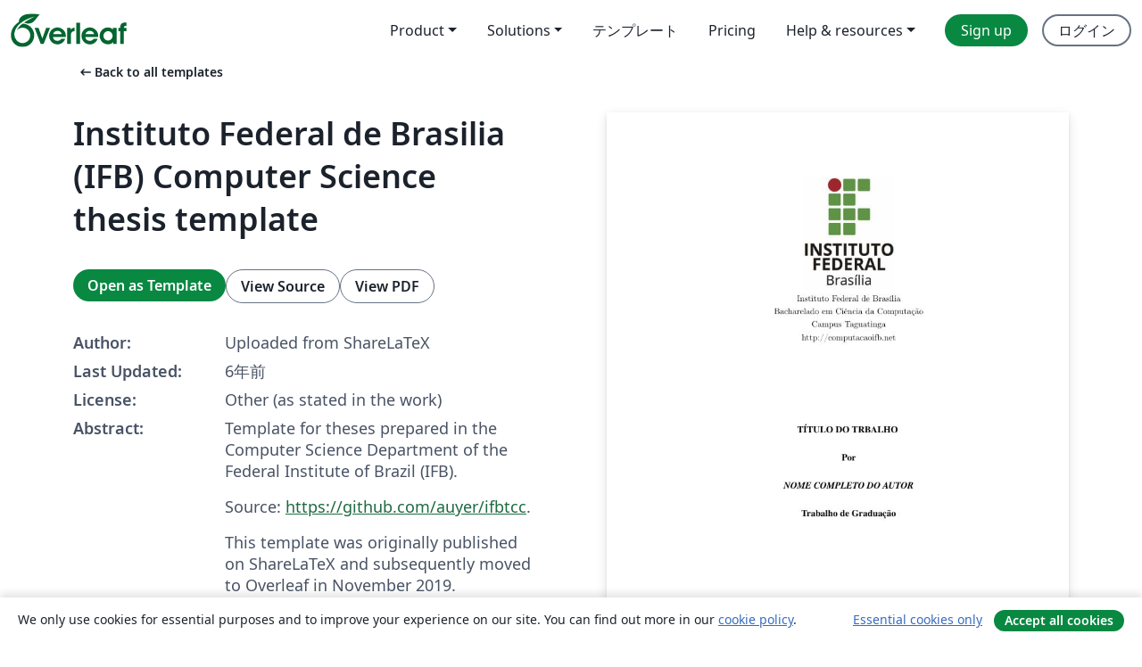

--- FILE ---
content_type: text/html; charset=utf-8
request_url: https://ja.overleaf.com/latex/templates/instituto-federal-de-brasilia-ifb-computer-science-thesis-template/jfxsfpzrfybd
body_size: 13776
content:
<!DOCTYPE html><html lang="ja"><head><title translate="no">Instituto Federal de Brasilia (IFB) Computer Science thesis template - Overleaf, オンラインLaTeXエディター</title><meta name="twitter:title" content="Instituto Federal de Brasilia (IFB) Computer Science thesis template"><meta name="og:title" content="Instituto Federal de Brasilia (IFB) Computer Science thesis template"><meta name="description" content="Template for theses prepared in the Computer Science Department of the Federal Institute of Brazil (IFB).
Source: https://github.com/auyer/ifbtcc.

This temp..."><meta itemprop="description" content="Template for theses prepared in the Computer Science Department of the Federal Institute of Brazil (IFB).
Source: https://github.com/auyer/ifbtcc.

This temp..."><meta itemprop="image" content="https://writelatex.s3.amazonaws.com/published_ver/12474.jpeg?X-Amz-Expires=14400&amp;X-Amz-Date=20260121T102301Z&amp;X-Amz-Algorithm=AWS4-HMAC-SHA256&amp;X-Amz-Credential=AKIAWJBOALPNFPV7PVH5/20260121/us-east-1/s3/aws4_request&amp;X-Amz-SignedHeaders=host&amp;X-Amz-Signature=5c0970ed9cbc86cdf17367ac907b8bbb149d3d52a4915c8fd42a6c9cd97d12e0"><meta name="image" content="https://writelatex.s3.amazonaws.com/published_ver/12474.jpeg?X-Amz-Expires=14400&amp;X-Amz-Date=20260121T102301Z&amp;X-Amz-Algorithm=AWS4-HMAC-SHA256&amp;X-Amz-Credential=AKIAWJBOALPNFPV7PVH5/20260121/us-east-1/s3/aws4_request&amp;X-Amz-SignedHeaders=host&amp;X-Amz-Signature=5c0970ed9cbc86cdf17367ac907b8bbb149d3d52a4915c8fd42a6c9cd97d12e0"><meta itemprop="name" content="Overleaf, the Online LaTeX Editor"><meta name="twitter:card" content="summary"><meta name="twitter:site" content="@overleaf"><meta name="twitter:description" content="簡単に使用できるオンラインLaTeXエディター。インストール不要、リアルタイムコラボレーション、バージョン管理、何百種類のLaTeXテンプレートなど多数の機能。"><meta name="twitter:image" content="https://cdn.overleaf.com/img/ol-brand/overleaf_og_logo.png"><meta property="fb:app_id" content="400474170024644"><meta property="og:description" content="簡単に使用できるオンラインLaTeXエディター。インストール不要、リアルタイムコラボレーション、バージョン管理、何百種類のLaTeXテンプレートなど多数の機能。"><meta property="og:image" content="https://cdn.overleaf.com/img/ol-brand/overleaf_og_logo.png"><meta property="og:type" content="website"><meta name="viewport" content="width=device-width, initial-scale=1.0, user-scalable=yes"><link rel="icon" sizes="32x32" href="https://cdn.overleaf.com/favicon-32x32.png"><link rel="icon" sizes="16x16" href="https://cdn.overleaf.com/favicon-16x16.png"><link rel="icon" href="https://cdn.overleaf.com/favicon.svg" type="image/svg+xml"><link rel="apple-touch-icon" href="https://cdn.overleaf.com/apple-touch-icon.png"><link rel="mask-icon" href="https://cdn.overleaf.com/mask-favicon.svg" color="#046530"><link rel="canonical" href="https://ja.overleaf.com/latex/templates/instituto-federal-de-brasilia-ifb-computer-science-thesis-template/jfxsfpzrfybd"><link rel="manifest" href="https://cdn.overleaf.com/web.sitemanifest"><link rel="stylesheet" href="https://cdn.overleaf.com/stylesheets/main-style-afe04ae5b3f262f1f6a9.css" id="main-stylesheet"><link rel="alternate" href="https://www.overleaf.com/latex/templates/instituto-federal-de-brasilia-ifb-computer-science-thesis-template/jfxsfpzrfybd" hreflang="en"><link rel="alternate" href="https://cs.overleaf.com/latex/templates/instituto-federal-de-brasilia-ifb-computer-science-thesis-template/jfxsfpzrfybd" hreflang="cs"><link rel="alternate" href="https://es.overleaf.com/latex/templates/instituto-federal-de-brasilia-ifb-computer-science-thesis-template/jfxsfpzrfybd" hreflang="es"><link rel="alternate" href="https://pt.overleaf.com/latex/templates/instituto-federal-de-brasilia-ifb-computer-science-thesis-template/jfxsfpzrfybd" hreflang="pt"><link rel="alternate" href="https://fr.overleaf.com/latex/templates/instituto-federal-de-brasilia-ifb-computer-science-thesis-template/jfxsfpzrfybd" hreflang="fr"><link rel="alternate" href="https://de.overleaf.com/latex/templates/instituto-federal-de-brasilia-ifb-computer-science-thesis-template/jfxsfpzrfybd" hreflang="de"><link rel="alternate" href="https://sv.overleaf.com/latex/templates/instituto-federal-de-brasilia-ifb-computer-science-thesis-template/jfxsfpzrfybd" hreflang="sv"><link rel="alternate" href="https://tr.overleaf.com/latex/templates/instituto-federal-de-brasilia-ifb-computer-science-thesis-template/jfxsfpzrfybd" hreflang="tr"><link rel="alternate" href="https://it.overleaf.com/latex/templates/instituto-federal-de-brasilia-ifb-computer-science-thesis-template/jfxsfpzrfybd" hreflang="it"><link rel="alternate" href="https://cn.overleaf.com/latex/templates/instituto-federal-de-brasilia-ifb-computer-science-thesis-template/jfxsfpzrfybd" hreflang="zh-CN"><link rel="alternate" href="https://no.overleaf.com/latex/templates/instituto-federal-de-brasilia-ifb-computer-science-thesis-template/jfxsfpzrfybd" hreflang="no"><link rel="alternate" href="https://ru.overleaf.com/latex/templates/instituto-federal-de-brasilia-ifb-computer-science-thesis-template/jfxsfpzrfybd" hreflang="ru"><link rel="alternate" href="https://da.overleaf.com/latex/templates/instituto-federal-de-brasilia-ifb-computer-science-thesis-template/jfxsfpzrfybd" hreflang="da"><link rel="alternate" href="https://ko.overleaf.com/latex/templates/instituto-federal-de-brasilia-ifb-computer-science-thesis-template/jfxsfpzrfybd" hreflang="ko"><link rel="alternate" href="https://ja.overleaf.com/latex/templates/instituto-federal-de-brasilia-ifb-computer-science-thesis-template/jfxsfpzrfybd" hreflang="ja"><link rel="preload" href="https://cdn.overleaf.com/js/ja-json-1e2a183418e610de082c.js" as="script" nonce="6ElUAgk+Y5I7vMbICZ0FOw=="><script type="text/javascript" nonce="6ElUAgk+Y5I7vMbICZ0FOw==" id="ga-loader" data-ga-token="UA-112092690-1" data-ga-token-v4="G-RV4YBCCCWJ" data-cookie-domain=".overleaf.com" data-session-analytics-id="1dee5955-7025-4b92-ab9a-7aee95eced6f">var gaSettings = document.querySelector('#ga-loader').dataset;
var gaid = gaSettings.gaTokenV4;
var gaToken = gaSettings.gaToken;
var cookieDomain = gaSettings.cookieDomain;
var sessionAnalyticsId = gaSettings.sessionAnalyticsId;
if(gaid) {
    var additionalGaConfig = sessionAnalyticsId ? { 'user_id': sessionAnalyticsId } : {};
    window.dataLayer = window.dataLayer || [];
    function gtag(){
        dataLayer.push(arguments);
    }
    gtag('js', new Date());
    gtag('config', gaid, { 'anonymize_ip': true, ...additionalGaConfig });
}
if (gaToken) {
    window.ga = window.ga || function () {
        (window.ga.q = window.ga.q || []).push(arguments);
    }, window.ga.l = 1 * new Date();
}
var loadGA = window.olLoadGA = function() {
    if (gaid) {
        var s = document.createElement('script');
        s.setAttribute('async', 'async');
        s.setAttribute('src', 'https://www.googletagmanager.com/gtag/js?id=' + gaid);
        document.querySelector('head').append(s);
    } 
    if (gaToken) {
        (function(i,s,o,g,r,a,m){i['GoogleAnalyticsObject']=r;i[r]=i[r]||function(){
        (i[r].q=i[r].q||[]).push(arguments)},i[r].l=1*new Date();a=s.createElement(o),
        m=s.getElementsByTagName(o)[0];a.async=1;a.src=g;m.parentNode.insertBefore(a,m)
        })(window,document,'script','//www.google-analytics.com/analytics.js','ga');
        ga('create', gaToken, cookieDomain.replace(/^\./, ""));
        ga('set', 'anonymizeIp', true);
        if (sessionAnalyticsId) {
            ga('set', 'userId', sessionAnalyticsId);
        }
        ga('send', 'pageview');
    }
};
// Check if consent given (features/cookie-banner)
var oaCookie = document.cookie.split('; ').find(function(cookie) {
    return cookie.startsWith('oa=');
});
if(oaCookie) {
    var oaCookieValue = oaCookie.split('=')[1];
    if(oaCookieValue === '1') {
        loadGA();
    }
}
</script><meta name="ol-csrfToken" content="TyM3cjDu-AYruB7Hl8W5opamXTiR2Bqfcbqw"><meta name="ol-baseAssetPath" content="https://cdn.overleaf.com/"><meta name="ol-mathJaxPath" content="/js/libs/mathjax-3.2.2/es5/tex-svg-full.js"><meta name="ol-dictionariesRoot" content="/js/dictionaries/0.0.3/"><meta name="ol-usersEmail" content=""><meta name="ol-ab" data-type="json" content="{}"><meta name="ol-user_id"><meta name="ol-i18n" data-type="json" content="{&quot;currentLangCode&quot;:&quot;ja&quot;}"><meta name="ol-ExposedSettings" data-type="json" content="{&quot;isOverleaf&quot;:true,&quot;appName&quot;:&quot;Overleaf&quot;,&quot;adminEmail&quot;:&quot;support@overleaf.com&quot;,&quot;dropboxAppName&quot;:&quot;Overleaf&quot;,&quot;ieeeBrandId&quot;:15,&quot;hasAffiliationsFeature&quot;:true,&quot;hasSamlFeature&quot;:true,&quot;samlInitPath&quot;:&quot;/saml/ukamf/init&quot;,&quot;hasLinkUrlFeature&quot;:true,&quot;hasLinkedProjectFileFeature&quot;:true,&quot;hasLinkedProjectOutputFileFeature&quot;:true,&quot;siteUrl&quot;:&quot;https://www.overleaf.com&quot;,&quot;emailConfirmationDisabled&quot;:false,&quot;maxEntitiesPerProject&quot;:2000,&quot;maxUploadSize&quot;:52428800,&quot;projectUploadTimeout&quot;:120000,&quot;recaptchaSiteKey&quot;:&quot;6LebiTwUAAAAAMuPyjA4pDA4jxPxPe2K9_ndL74Q&quot;,&quot;recaptchaDisabled&quot;:{&quot;invite&quot;:true,&quot;login&quot;:false,&quot;passwordReset&quot;:false,&quot;register&quot;:false,&quot;addEmail&quot;:false},&quot;textExtensions&quot;:[&quot;tex&quot;,&quot;latex&quot;,&quot;sty&quot;,&quot;cls&quot;,&quot;bst&quot;,&quot;bib&quot;,&quot;bibtex&quot;,&quot;txt&quot;,&quot;tikz&quot;,&quot;mtx&quot;,&quot;rtex&quot;,&quot;md&quot;,&quot;asy&quot;,&quot;lbx&quot;,&quot;bbx&quot;,&quot;cbx&quot;,&quot;m&quot;,&quot;lco&quot;,&quot;dtx&quot;,&quot;ins&quot;,&quot;ist&quot;,&quot;def&quot;,&quot;clo&quot;,&quot;ldf&quot;,&quot;rmd&quot;,&quot;lua&quot;,&quot;gv&quot;,&quot;mf&quot;,&quot;yml&quot;,&quot;yaml&quot;,&quot;lhs&quot;,&quot;mk&quot;,&quot;xmpdata&quot;,&quot;cfg&quot;,&quot;rnw&quot;,&quot;ltx&quot;,&quot;inc&quot;],&quot;editableFilenames&quot;:[&quot;latexmkrc&quot;,&quot;.latexmkrc&quot;,&quot;makefile&quot;,&quot;gnumakefile&quot;],&quot;validRootDocExtensions&quot;:[&quot;tex&quot;,&quot;Rtex&quot;,&quot;ltx&quot;,&quot;Rnw&quot;],&quot;fileIgnorePattern&quot;:&quot;**/{{__MACOSX,.git,.texpadtmp,.R}{,/**},.!(latexmkrc),*.{dvi,aux,log,toc,out,pdfsync,synctex,synctex(busy),fdb_latexmk,fls,nlo,ind,glo,gls,glg,bbl,blg,doc,docx,gz,swp}}&quot;,&quot;sentryAllowedOriginRegex&quot;:&quot;^(https://[a-z]+\\\\.overleaf.com|https://cdn.overleaf.com|https://compiles.overleafusercontent.com)/&quot;,&quot;sentryDsn&quot;:&quot;https://4f0989f11cb54142a5c3d98b421b930a@app.getsentry.com/34706&quot;,&quot;sentryEnvironment&quot;:&quot;production&quot;,&quot;sentryRelease&quot;:&quot;c88ed0bd75d375546cbb47cd60064cab632c11d7&quot;,&quot;hotjarId&quot;:&quot;5148484&quot;,&quot;hotjarVersion&quot;:&quot;6&quot;,&quot;enableSubscriptions&quot;:true,&quot;gaToken&quot;:&quot;UA-112092690-1&quot;,&quot;gaTokenV4&quot;:&quot;G-RV4YBCCCWJ&quot;,&quot;propensityId&quot;:&quot;propensity-001384&quot;,&quot;cookieDomain&quot;:&quot;.overleaf.com&quot;,&quot;templateLinks&quot;:[{&quot;name&quot;:&quot;Journal articles&quot;,&quot;url&quot;:&quot;/gallery/tagged/academic-journal&quot;,&quot;trackingKey&quot;:&quot;academic-journal&quot;},{&quot;name&quot;:&quot;Books&quot;,&quot;url&quot;:&quot;/gallery/tagged/book&quot;,&quot;trackingKey&quot;:&quot;book&quot;},{&quot;name&quot;:&quot;Formal letters&quot;,&quot;url&quot;:&quot;/gallery/tagged/formal-letter&quot;,&quot;trackingKey&quot;:&quot;formal-letter&quot;},{&quot;name&quot;:&quot;Assignments&quot;,&quot;url&quot;:&quot;/gallery/tagged/homework&quot;,&quot;trackingKey&quot;:&quot;homework-assignment&quot;},{&quot;name&quot;:&quot;Posters&quot;,&quot;url&quot;:&quot;/gallery/tagged/poster&quot;,&quot;trackingKey&quot;:&quot;poster&quot;},{&quot;name&quot;:&quot;Presentations&quot;,&quot;url&quot;:&quot;/gallery/tagged/presentation&quot;,&quot;trackingKey&quot;:&quot;presentation&quot;},{&quot;name&quot;:&quot;Reports&quot;,&quot;url&quot;:&quot;/gallery/tagged/report&quot;,&quot;trackingKey&quot;:&quot;lab-report&quot;},{&quot;name&quot;:&quot;CVs and résumés&quot;,&quot;url&quot;:&quot;/gallery/tagged/cv&quot;,&quot;trackingKey&quot;:&quot;cv&quot;},{&quot;name&quot;:&quot;Theses&quot;,&quot;url&quot;:&quot;/gallery/tagged/thesis&quot;,&quot;trackingKey&quot;:&quot;thesis&quot;},{&quot;name&quot;:&quot;view_all&quot;,&quot;url&quot;:&quot;/latex/templates&quot;,&quot;trackingKey&quot;:&quot;view-all&quot;}],&quot;labsEnabled&quot;:true,&quot;wikiEnabled&quot;:true,&quot;templatesEnabled&quot;:true,&quot;cioWriteKey&quot;:&quot;2530db5896ec00db632a&quot;,&quot;cioSiteId&quot;:&quot;6420c27bb72163938e7d&quot;,&quot;linkedInInsightsPartnerId&quot;:&quot;7472905&quot;}"><meta name="ol-splitTestVariants" data-type="json" content="{&quot;hotjar-marketing&quot;:&quot;default&quot;}"><meta name="ol-splitTestInfo" data-type="json" content="{&quot;hotjar-marketing&quot;:{&quot;phase&quot;:&quot;release&quot;,&quot;badgeInfo&quot;:{&quot;tooltipText&quot;:&quot;&quot;,&quot;url&quot;:&quot;&quot;}}}"><meta name="ol-algolia" data-type="json" content="{&quot;appId&quot;:&quot;SK53GL4JLY&quot;,&quot;apiKey&quot;:&quot;9ac63d917afab223adbd2cd09ad0eb17&quot;,&quot;indexes&quot;:{&quot;wiki&quot;:&quot;learn-wiki&quot;,&quot;gallery&quot;:&quot;gallery-production&quot;}}"><meta name="ol-isManagedAccount" data-type="boolean"><meta name="ol-shouldLoadHotjar" data-type="boolean"></head><body class="website-redesign" data-theme="default"><a class="skip-to-content" href="#main-content">Skip to content</a><nav class="navbar navbar-default navbar-main navbar-expand-lg website-redesign-navbar" aria-label="Primary"><div class="container-fluid navbar-container"><div class="navbar-header"><a class="navbar-brand" href="/" aria-label="Overleaf"><div class="navbar-logo"></div></a></div><button class="navbar-toggler collapsed" id="navbar-toggle-btn" type="button" data-bs-toggle="collapse" data-bs-target="#navbar-main-collapse" aria-controls="navbar-main-collapse" aria-expanded="false" aria-label="Toggle ナビゲーション"><span class="material-symbols" aria-hidden="true" translate="no">menu</span></button><div class="navbar-collapse collapse" id="navbar-main-collapse"><ul class="nav navbar-nav navbar-right ms-auto" role="menubar"><!-- loop over header_extras--><li class="dropdown subdued" role="none"><button class="dropdown-toggle" aria-haspopup="true" aria-expanded="false" data-bs-toggle="dropdown" role="menuitem" event-tracking="menu-expand" event-tracking-mb="true" event-tracking-trigger="click" event-segmentation="{&quot;item&quot;:&quot;product&quot;,&quot;location&quot;:&quot;top-menu&quot;}">Product</button><ul class="dropdown-menu dropdown-menu-end" role="menu"><li role="none"><a class="dropdown-item" role="menuitem" href="/about/features-overview" event-tracking="menu-click" event-tracking-mb="true" event-tracking-trigger="click" event-segmentation='{"item":"premium-features","location":"top-menu"}'>機能</a></li><li role="none"><a class="dropdown-item" role="menuitem" href="/about/ai-features" event-tracking="menu-click" event-tracking-mb="true" event-tracking-trigger="click" event-segmentation='{"item":"ai-features","location":"top-menu"}'>AI</a></li></ul></li><li class="dropdown subdued" role="none"><button class="dropdown-toggle" aria-haspopup="true" aria-expanded="false" data-bs-toggle="dropdown" role="menuitem" event-tracking="menu-expand" event-tracking-mb="true" event-tracking-trigger="click" event-segmentation="{&quot;item&quot;:&quot;solutions&quot;,&quot;location&quot;:&quot;top-menu&quot;}">Solutions</button><ul class="dropdown-menu dropdown-menu-end" role="menu"><li role="none"><a class="dropdown-item" role="menuitem" href="/for/enterprises" event-tracking="menu-click" event-tracking-mb="true" event-tracking-trigger="click" event-segmentation='{"item":"enterprises","location":"top-menu"}'>For business</a></li><li role="none"><a class="dropdown-item" role="menuitem" href="/for/universities" event-tracking="menu-click" event-tracking-mb="true" event-tracking-trigger="click" event-segmentation='{"item":"universities","location":"top-menu"}'>For universities</a></li><li role="none"><a class="dropdown-item" role="menuitem" href="/for/government" event-tracking="menu-click" event-tracking-mb="true" event-tracking-trigger="click" event-segmentation='{"item":"government","location":"top-menu"}'>For government</a></li><li role="none"><a class="dropdown-item" role="menuitem" href="/for/publishers" event-tracking="menu-click" event-tracking-mb="true" event-tracking-trigger="click" event-segmentation='{"item":"publishers","location":"top-menu"}'>For publishers</a></li><li role="none"><a class="dropdown-item" role="menuitem" href="/about/customer-stories" event-tracking="menu-click" event-tracking-mb="true" event-tracking-trigger="click" event-segmentation='{"item":"customer-stories","location":"top-menu"}'>Customer stories</a></li></ul></li><li class="subdued" role="none"><a class="nav-link subdued" role="menuitem" href="/latex/templates" event-tracking="menu-click" event-tracking-mb="true" event-tracking-trigger="click" event-segmentation='{"item":"templates","location":"top-menu"}'>テンプレート</a></li><li class="subdued" role="none"><a class="nav-link subdued" role="menuitem" href="/user/subscription/plans" event-tracking="menu-click" event-tracking-mb="true" event-tracking-trigger="click" event-segmentation='{"item":"pricing","location":"top-menu"}'>Pricing</a></li><li class="dropdown subdued nav-item-help" role="none"><button class="dropdown-toggle" aria-haspopup="true" aria-expanded="false" data-bs-toggle="dropdown" role="menuitem" event-tracking="menu-expand" event-tracking-mb="true" event-tracking-trigger="click" event-segmentation="{&quot;item&quot;:&quot;help-and-resources&quot;,&quot;location&quot;:&quot;top-menu&quot;}">Help & resources</button><ul class="dropdown-menu dropdown-menu-end" role="menu"><li role="none"><a class="dropdown-item" role="menuitem" href="/learn" event-tracking="menu-click" event-tracking-mb="true" event-tracking-trigger="click" event-segmentation='{"item":"learn","location":"top-menu"}'>ドキュメンテーション</a></li><li role="none"><a class="dropdown-item" role="menuitem" href="/for/community/resources" event-tracking="menu-click" event-tracking-mb="true" event-tracking-trigger="click" event-segmentation='{"item":"help-guides","location":"top-menu"}'>Help guides</a></li><li role="none"><a class="dropdown-item" role="menuitem" href="/about/why-latex" event-tracking="menu-click" event-tracking-mb="true" event-tracking-trigger="click" event-segmentation='{"item":"why-latex","location":"top-menu"}'>Why LaTeX?</a></li><li role="none"><a class="dropdown-item" role="menuitem" href="/blog" event-tracking="menu-click" event-tracking-mb="true" event-tracking-trigger="click" event-segmentation='{"item":"blog","location":"top-menu"}'>ブログ</a></li><li role="none"><a class="dropdown-item" role="menuitem" data-ol-open-contact-form-modal="contact-us" data-bs-target="#contactUsModal" href data-bs-toggle="modal" event-tracking="menu-click" event-tracking-mb="true" event-tracking-trigger="click" event-segmentation='{"item":"contact","location":"top-menu"}'><span>お問い合わせ</span></a></li></ul></li><!-- logged out--><!-- register link--><li class="primary" role="none"><a class="nav-link" role="menuitem" href="/register" event-tracking="menu-click" event-tracking-action="clicked" event-tracking-trigger="click" event-tracking-mb="true" event-segmentation='{"page":"/latex/templates/instituto-federal-de-brasilia-ifb-computer-science-thesis-template/jfxsfpzrfybd","item":"register","location":"top-menu"}'>Sign up</a></li><!-- login link--><li role="none"><a class="nav-link" role="menuitem" href="/login" event-tracking="menu-click" event-tracking-action="clicked" event-tracking-trigger="click" event-tracking-mb="true" event-segmentation='{"page":"/latex/templates/instituto-federal-de-brasilia-ifb-computer-science-thesis-template/jfxsfpzrfybd","item":"login","location":"top-menu"}'>ログイン</a></li><!-- projects link and account menu--></ul></div></div></nav><main class="gallery content content-page" id="main-content"><div class="container"><div class="row previous-page-link-container"><div class="col-lg-6"><a class="previous-page-link" href="/latex/templates"><span class="material-symbols material-symbols-rounded" aria-hidden="true" translate="no">arrow_left_alt</span>Back to all templates</a></div></div><div class="row"><div class="col-md-6 template-item-left-section"><div class="row"><div class="col-md-12"><div class="gallery-item-title"><h1 class="h2">Instituto Federal de Brasilia (IFB) Computer Science thesis template</h1></div></div></div><div class="row cta-links-container"><div class="col-md-12 cta-links"><a class="btn btn-primary cta-link" href="/project/new/template/12474?id=36527914&amp;latexEngine=pdflatex&amp;mainFile=ifbtcc.tex&amp;templateName=Instituto+Federal+de+Brasilia+%28IFB%29+Computer+Science+thesis+template&amp;texImage=texlive-full%3A2019.1" event-tracking-mb="true" event-tracking="gallery-open-template" event-tracking-trigger="click">Open as Template</a><button class="btn btn-secondary cta-link" data-bs-toggle="modal" data-bs-target="#modalViewSource" event-tracking-mb="true" event-tracking="gallery-view-source" event-tracking-trigger="click">View Source</button><a class="btn btn-secondary cta-link" href="/latex/templates/instituto-federal-de-brasilia-ifb-computer-science-thesis-template/jfxsfpzrfybd.pdf" target="_blank" event-tracking-mb="true" event-tracking="gallery-download-pdf" event-tracking-trigger="click">View PDF</a></div></div><div class="template-details-container"><div class="template-detail"><div><b>Author:</b></div><div>Uploaded from ShareLaTeX</div></div><div class="template-detail"><div><b>Last Updated:</b></div><div><span data-bs-toggle="tooltip" data-bs-placement="bottom" data-timestamp-for-title="1574080224">6年前</span></div></div><div class="template-detail"><div><b>License:</b></div><div>Other (as stated in the work)</div></div><div class="template-detail"><div><b>Abstract:</b></div><div class="gallery-abstract" data-ol-mathjax><p>Template for theses prepared in the Computer Science Department of the Federal Institute of Brazil (IFB).</p>
<p>Source: <a href="https://github.com/auyer/ifbtcc" rel="nofollow">https://github.com/auyer/ifbtcc</a>.</p>

<p>This template was originally published on ShareLaTeX and subsequently moved to Overleaf in November 2019.</p></div></div></div></div><div class="col-md-6 template-item-right-section"><div class="entry"><div class="row"><div class="col-md-12"><div class="gallery-large-pdf-preview"><img src="https://writelatex.s3.amazonaws.com/published_ver/12474.jpeg?X-Amz-Expires=14400&amp;X-Amz-Date=20260121T102301Z&amp;X-Amz-Algorithm=AWS4-HMAC-SHA256&amp;X-Amz-Credential=AKIAWJBOALPNFPV7PVH5/20260121/us-east-1/s3/aws4_request&amp;X-Amz-SignedHeaders=host&amp;X-Amz-Signature=5c0970ed9cbc86cdf17367ac907b8bbb149d3d52a4915c8fd42a6c9cd97d12e0" alt="Instituto Federal de Brasilia (IFB) Computer Science thesis template"></div></div></div></div></div></div><div class="row section-row"><div class="col-md-12"><div class="begin-now-card"><div class="card card-pattern"><div class="card-body"><p class="dm-mono"><span class="font-size-display-xs"><span class="text-purple-bright">\begin</span><wbr><span class="text-green-bright">{</span><span>now</span><span class="text-green-bright">}</span></span></p><p>Discover why over 25 million people worldwide trust Overleaf with their work.</p><p class="card-links"><a class="btn btn-primary card-link" href="/register">Sign up for free</a><a class="btn card-link btn-secondary" href="/user/subscription/plans">Explore all plans</a></p></div></div></div></div></div></div></main><div class="modal fade" id="modalViewSource" tabindex="-1" role="dialog" aria-labelledby="modalViewSourceTitle" aria-hidden="true"><div class="modal-dialog" role="document"><div class="modal-content"><div class="modal-header"><h3 class="modal-title" id="modalViewSourceTitle">ソース</h3><button class="btn-close" type="button" data-bs-dismiss="modal" aria-label="Close"></button></div><div class="modal-body"><pre><code>%% IFBThesis Latex Template Version 1.0, a fork of :
%% 	RiSE Latex Template - version 0.5
%%
%% IFBthesis latex template for thesis and dissertations
%% https://github.com/auyer/IFBtcc
%%
%% (c) 2017 Rafael de Campos Passos (rcpassos@ieee.org)
%%
%% This document was initially based on RiSE Latex template, from Yguaratã
%% Cerqueira Cavalcanti
%%
%% GENERAL INSTRUCTIONS
%%
%% We strongly recommend you to compile your documents using pdflatex command.
%% It is also recommend use the texlipse plugin for Eclipse to edit your documents.
%%
%% Options for \documentclass command:
%%         * Idiom
%%           pt   - Portguese (default)
%%           en   - English
%%
%%         * Text type
%%           bsc  - B.Sc. Thesis
%%           msc  - M.Sc. Thesis (default)
%%           qual - PHD qualification (not tested yet)
%%           prop - PHD proposal (not tested yet)
%%           phd  - PHD thesis
%%
%%         * Media
%%           scr  - to eletronic version (PDF) / see the users guide
%%
%%         * Pagination
%%           oneside - unique face press
%%           twoside - two faces press
%%
%%		   * Line spacing
%%           singlespacing  - the same as using \linespread{1}
%%           onehalfspacing - the same as using \linespread{1.3}
%%           doublespacing  - the same as using \linespread{1.6}
%%
%% Reference commands. Use the following commands to make references in your
%% text:
%%          \figref  -- for Figure reference
%%          \tabref  -- for Table reference
%%          \eqnref  -- for equation reference
%%          \chapref -- for chapter reference
%%          \secref  -- for section reference
%%          \appref  -- for appendix reference
%%          \axiref  -- for axiom reference
%%          \conjref -- for conjecture reference
%%          \defref  -- for definition reference
%%          \lemref  -- for lemma reference
%%          \theoref -- for theorem reference
%%          \corref  -- for corollary reference
%%          \propref -- for proprosition reference
%%          \pgref   -- for page reference
%%
%%          Example: See \chapref{chap:introduction}. It will produce
%%                   'See Chapter 1', in case of English language.
%%
%% Citation commands:
%%          \citet (from natbib) -- To cite a reference as part of the narrative
%%          \citep (from natbib) -- To cite a reference between parenthesis
%%          citationblock environment -- To produce direct citation blocks according to the ABNT

\documentclass[pt,twoside,onehalfspacing,bsc]{ifbthesis}

\usepackage{colortbl}
\usepackage{color}
\usepackage[table]{xcolor}
\usepackage{microtype}
\usepackage{bibentry}
\usepackage{subfigure}
\usepackage{multirow}
\usepackage{rotating}
\usepackage{booktabs}
\usepackage{pdfpages}
\usepackage{caption}
\usepackage{lipsum}
\usepackage{sectsty}

%% Set the language used in your code in the block above

\captionsetup[table]{position=top,justification=centering,width=.85\textwidth,labelfont=bf,font=footnotesize}
\captionsetup[lstlisting]{position=top,justification=centering,width=.85\textwidth,labelfont=bf,font=footnotesize}
\captionsetup[figure]{position=bottom,justification=centering,width=.85\textwidth,labelfont=bf,font=footnotesize}

%% Chapter and (Sub)Section fonts must be same size as text (12)
\sectionfont{\fontsize{12}{15}\selectfont}
\subsectionfont{\fontsize{12}{15}\selectfont}
\subsubsectionfont{\fontsize{12}{15}\selectfont}

%% Change the following pdf author attribute name to your name.
\usepackage[linkcolor=black,
            citecolor=black,
            urlcolor=black,
            colorlinks,
            pdfpagelabels,
            pdftitle={Rise Thesis Template (ABNT)},
            pdfauthor={Rise Thesis Template (ABNT)},
            breaklinks=true]{hyperref}

\address{BRASÍLIA}

\universitypt{Instituto Federal de Brasília}
\universityen{Federal Institute of Brasilia}

\campus{Campus Taguatinga}

\departmentpt{Departamento de Computação}
\departmenten{Computer Department}

\programpt{Bacharelado em Ciência da Computação}
\programen{Bachelors in Computer Science}

\majorfieldpt{Ciência da Computação}
\majorfielden{Computer Science}

\title{Título do Trbalho }

\date{2017}

\author{Nome completo do Autor}
\adviser{Nome completo do Orientador}
\coadviser{Nome dompleto do co-orientador }

% Macros (defines your own macros here, if needed)
\def\x{\checkmark}
%\let\lstlistoflistings\origlstoflistings
\begin{document}

\frontmatter

\frontpage

\presentationpage

\begin{fichacatalografica}
	\FakeFichaCatalografica % Comment this line when you have the correct file
%     \includepdf{fig_ficha_catalografica.pdf} % Uncomment this
\end{fichacatalografica}

\banca

\begin{dedicatory}
I dedicate this thesis to all my family, friends and professors who gave me the
necessary support to get here.
\end{dedicatory}

\acknowledgements
\input{text/agradecimentos}

\begin{epigraph}[]{Márcio de Deus}
When one finds a hard problem, the more complicated it is, the more one ought to work towards enlightening it's solution.
\end{epigraph}

\resumo
% Escreva seu resumo no arquivo resumo.tex
{\parindent0pt
	\input{text/resumo}
}

\abstract
% Write your abstract in a file called abstract.tex
{\parindent0pt
	\input{text/abstract}
}

% List of figures
\listoffigures

% List of Codes
\lstlistoflistings

% List of tables
\listoftables

% List of acronyms
% Acronyms manual: http://linorg.usp.br/CTAN/macros/latex/contrib/acronym/acronym.pdf
\listofacronyms
\input{text/acronyms}

% Summary (tables of contents)
\tableofcontents

\mainmatter

\include{text/introduction}
\include{text/background}
\include{text/desenv}
\include{text/conclusion}

% References

\begin{references}
  \bibliography{bib/references}
\end{references}

% Appendix

\theappendix
\include{appendix/mapping-study}

\end{document}
</code></pre></div><div class="modal-footer"><button class="btn btn-secondary" type="button" data-bs-dismiss="modal">閉じる</button></div></div></div></div><footer class="fat-footer hidden-print website-redesign-fat-footer"><div class="fat-footer-container"><div class="fat-footer-sections"><div class="footer-section" id="footer-brand"><a class="footer-brand" href="/" aria-label="Overleaf"></a></div><div class="footer-section"><h2 class="footer-section-heading">概要</h2><ul class="list-unstyled"><li><a href="/about">About us</a></li><li><a href="https://digitalscience.pinpointhq.com/">Careers</a></li><li><a href="/blog">ブログ</a></li></ul></div><div class="footer-section"><h2 class="footer-section-heading">Solutions</h2><ul class="list-unstyled"><li><a href="/for/enterprises">For business</a></li><li><a href="/for/universities">For universities</a></li><li><a href="/for/government">For government</a></li><li><a href="/for/publishers">For publishers</a></li><li><a href="/about/customer-stories">Customer stories</a></li></ul></div><div class="footer-section"><h2 class="footer-section-heading">Learn</h2><ul class="list-unstyled"><li><a href="/learn/latex/Learn_LaTeX_in_30_minutes">Learn LaTeX in 30 minutes</a></li><li><a href="/latex/templates">テンプレート</a></li><li><a href="/events/webinars">Webinars</a></li><li><a href="/learn/latex/Tutorials">Tutorials</a></li><li><a href="/learn/latex/Inserting_Images">How to insert images</a></li><li><a href="/learn/latex/Tables">How to create tables</a></li></ul></div><div class="footer-section"><h2 class="footer-section-heading">Pricing</h2><ul class="list-unstyled"><li><a href="/user/subscription/plans?itm_referrer=footer-for-indv">For individuals</a></li><li><a href="/user/subscription/plans?plan=group&amp;itm_referrer=footer-for-groups">For groups and organizations</a></li><li><a href="/user/subscription/plans?itm_referrer=footer-for-students#student-annual">For students</a></li></ul></div><div class="footer-section"><h2 class="footer-section-heading">Get involved</h2><ul class="list-unstyled"><li><a href="https://forms.gle/67PSpN1bLnjGCmPQ9">Let us know what you think</a></li></ul></div><div class="footer-section"><h2 class="footer-section-heading">ヘルプ</h2><ul class="list-unstyled"><li><a href="/learn">ドキュメンテーション </a></li><li><a href="/contact">Contact us </a></li><li><a href="https://status.overleaf.com/">Website status</a></li></ul></div></div><div class="fat-footer-base"><div class="fat-footer-base-section fat-footer-base-meta"><div class="fat-footer-base-item"><div class="fat-footer-base-copyright">© 2026 Overleaf</div><a href="/legal">Privacy and Terms</a><a href="https://www.digital-science.com/security-certifications/">Compliance</a></div><ul class="fat-footer-base-item list-unstyled fat-footer-base-language"><li class="dropdown dropup subdued language-picker" dropdown><button class="btn btn-link btn-inline-link" id="language-picker-toggle" dropdown-toggle data-ol-lang-selector-tooltip data-bs-toggle="dropdown" aria-haspopup="true" aria-expanded="false" aria-label="Select 言語" tooltip="言語" title="言語"><span class="material-symbols" aria-hidden="true" translate="no">translate</span>&nbsp;<span class="language-picker-text">日本語</span></button><ul class="dropdown-menu dropdown-menu-sm-width" role="menu" aria-labelledby="language-picker-toggle"><li class="dropdown-header">言語</li><li class="lng-option"><a class="menu-indent dropdown-item" href="https://www.overleaf.com/latex/templates/instituto-federal-de-brasilia-ifb-computer-science-thesis-template/jfxsfpzrfybd" role="menuitem" aria-selected="false">English</a></li><li class="lng-option"><a class="menu-indent dropdown-item" href="https://cs.overleaf.com/latex/templates/instituto-federal-de-brasilia-ifb-computer-science-thesis-template/jfxsfpzrfybd" role="menuitem" aria-selected="false">Čeština</a></li><li class="lng-option"><a class="menu-indent dropdown-item" href="https://es.overleaf.com/latex/templates/instituto-federal-de-brasilia-ifb-computer-science-thesis-template/jfxsfpzrfybd" role="menuitem" aria-selected="false">Español</a></li><li class="lng-option"><a class="menu-indent dropdown-item" href="https://pt.overleaf.com/latex/templates/instituto-federal-de-brasilia-ifb-computer-science-thesis-template/jfxsfpzrfybd" role="menuitem" aria-selected="false">Português</a></li><li class="lng-option"><a class="menu-indent dropdown-item" href="https://fr.overleaf.com/latex/templates/instituto-federal-de-brasilia-ifb-computer-science-thesis-template/jfxsfpzrfybd" role="menuitem" aria-selected="false">Français</a></li><li class="lng-option"><a class="menu-indent dropdown-item" href="https://de.overleaf.com/latex/templates/instituto-federal-de-brasilia-ifb-computer-science-thesis-template/jfxsfpzrfybd" role="menuitem" aria-selected="false">Deutsch</a></li><li class="lng-option"><a class="menu-indent dropdown-item" href="https://sv.overleaf.com/latex/templates/instituto-federal-de-brasilia-ifb-computer-science-thesis-template/jfxsfpzrfybd" role="menuitem" aria-selected="false">Svenska</a></li><li class="lng-option"><a class="menu-indent dropdown-item" href="https://tr.overleaf.com/latex/templates/instituto-federal-de-brasilia-ifb-computer-science-thesis-template/jfxsfpzrfybd" role="menuitem" aria-selected="false">Türkçe</a></li><li class="lng-option"><a class="menu-indent dropdown-item" href="https://it.overleaf.com/latex/templates/instituto-federal-de-brasilia-ifb-computer-science-thesis-template/jfxsfpzrfybd" role="menuitem" aria-selected="false">Italiano</a></li><li class="lng-option"><a class="menu-indent dropdown-item" href="https://cn.overleaf.com/latex/templates/instituto-federal-de-brasilia-ifb-computer-science-thesis-template/jfxsfpzrfybd" role="menuitem" aria-selected="false">简体中文</a></li><li class="lng-option"><a class="menu-indent dropdown-item" href="https://no.overleaf.com/latex/templates/instituto-federal-de-brasilia-ifb-computer-science-thesis-template/jfxsfpzrfybd" role="menuitem" aria-selected="false">Norsk</a></li><li class="lng-option"><a class="menu-indent dropdown-item" href="https://ru.overleaf.com/latex/templates/instituto-federal-de-brasilia-ifb-computer-science-thesis-template/jfxsfpzrfybd" role="menuitem" aria-selected="false">Русский</a></li><li class="lng-option"><a class="menu-indent dropdown-item" href="https://da.overleaf.com/latex/templates/instituto-federal-de-brasilia-ifb-computer-science-thesis-template/jfxsfpzrfybd" role="menuitem" aria-selected="false">Dansk</a></li><li class="lng-option"><a class="menu-indent dropdown-item" href="https://ko.overleaf.com/latex/templates/instituto-federal-de-brasilia-ifb-computer-science-thesis-template/jfxsfpzrfybd" role="menuitem" aria-selected="false">한국어</a></li><li class="lng-option"><a class="menu-indent dropdown-item active" href="https://ja.overleaf.com/latex/templates/instituto-federal-de-brasilia-ifb-computer-science-thesis-template/jfxsfpzrfybd" role="menuitem" aria-selected="true">日本語<span class="material-symbols dropdown-item-trailing-icon" aria-hidden="true" translate="no">check</span></a></li></ul></li></ul></div><div class="fat-footer-base-section fat-footer-base-social"><div class="fat-footer-base-item"><a class="fat-footer-social x-logo" href="https://x.com/overleaf"><svg xmlns="http://www.w3.org/2000/svg" viewBox="0 0 1200 1227" height="25"><path d="M714.163 519.284L1160.89 0H1055.03L667.137 450.887L357.328 0H0L468.492 681.821L0 1226.37H105.866L515.491 750.218L842.672 1226.37H1200L714.137 519.284H714.163ZM569.165 687.828L521.697 619.934L144.011 79.6944H306.615L611.412 515.685L658.88 583.579L1055.08 1150.3H892.476L569.165 687.854V687.828Z"></path></svg><span class="visually-hidden">Overleaf on X</span></a><a class="fat-footer-social facebook-logo" href="https://www.facebook.com/overleaf.editor"><svg xmlns="http://www.w3.org/2000/svg" viewBox="0 0 666.66668 666.66717" height="25"><defs><clipPath id="a" clipPathUnits="userSpaceOnUse"><path d="M0 700h700V0H0Z"></path></clipPath></defs><g clip-path="url(#a)" transform="matrix(1.33333 0 0 -1.33333 -133.333 800)"><path class="background" d="M0 0c0 138.071-111.929 250-250 250S-500 138.071-500 0c0-117.245 80.715-215.622 189.606-242.638v166.242h-51.552V0h51.552v32.919c0 85.092 38.508 124.532 122.048 124.532 15.838 0 43.167-3.105 54.347-6.211V81.986c-5.901.621-16.149.932-28.882.932-40.993 0-56.832-15.528-56.832-55.9V0h81.659l-14.028-76.396h-67.631v-171.773C-95.927-233.218 0-127.818 0 0" fill="#0866ff" transform="translate(600 350)"></path><path class="text" d="m0 0 14.029 76.396H-67.63v27.019c0 40.372 15.838 55.899 56.831 55.899 12.733 0 22.981-.31 28.882-.931v69.253c-11.18 3.106-38.509 6.212-54.347 6.212-83.539 0-122.048-39.441-122.048-124.533V76.396h-51.552V0h51.552v-166.242a250.559 250.559 0 0 1 60.394-7.362c10.254 0 20.358.632 30.288 1.831V0Z" fill="#fff" transform="translate(447.918 273.604)"></path></g></svg><span class="visually-hidden">Overleaf on Facebook</span></a><a class="fat-footer-social linkedin-logo" href="https://www.linkedin.com/company/writelatex-limited"><svg xmlns="http://www.w3.org/2000/svg" viewBox="0 0 72 72" height="25"><g fill="none" fill-rule="evenodd"><path class="background" fill="#0B66C3" d="M8 72h56a8 8 0 0 0 8-8V8a8 8 0 0 0-8-8H8a8 8 0 0 0-8 8v56a8 8 0 0 0 8 8"></path><path class="text" fill="#FFF" d="M62 62H51.316V43.802c0-4.99-1.896-7.777-5.845-7.777-4.296 0-6.54 2.901-6.54 7.777V62H28.632V27.333H38.93v4.67s3.096-5.729 10.453-5.729c7.353 0 12.617 4.49 12.617 13.777zM16.35 22.794c-3.508 0-6.35-2.864-6.35-6.397C10 12.864 12.842 10 16.35 10c3.507 0 6.347 2.864 6.347 6.397 0 3.533-2.84 6.397-6.348 6.397ZM11.032 62h10.736V27.333H11.033V62"></path></g></svg><span class="visually-hidden">Overleaf on LinkedIn</span></a></div></div></div></div></footer><section class="cookie-banner hidden-print hidden" aria-label="Cookie banner"><div class="cookie-banner-content">We only use cookies for essential purposes and to improve your experience on our site. You can find out more in our <a href="/legal#Cookies">cookie policy</a>.</div><div class="cookie-banner-actions"><button class="btn btn-link btn-sm" type="button" data-ol-cookie-banner-set-consent="essential">Essential cookies only</button><button class="btn btn-primary btn-sm" type="button" data-ol-cookie-banner-set-consent="all">Accept all cookies</button></div></section><div class="modal fade" id="contactUsModal" tabindex="-1" aria-labelledby="contactUsModalLabel" data-ol-contact-form-modal="contact-us"><div class="modal-dialog"><form name="contactForm" data-ol-async-form data-ol-contact-form data-ol-contact-form-with-search="true" role="form" aria-label="お問い合わせ" action="/support"><input name="inbox" type="hidden" value="support"><div class="modal-content"><div class="modal-header"><h4 class="modal-title" id="contactUsModalLabel">お問い合わせ</h4><button class="btn-close" type="button" data-bs-dismiss="modal" aria-label="閉じる"><span aria-hidden="true"></span></button></div><div class="modal-body"><div data-ol-not-sent><div class="modal-form-messages"><div class="form-messages-bottom-margin" data-ol-form-messages-new-style="" role="alert"></div><div class="notification notification-type-error" hidden data-ol-custom-form-message="error_performing_request" role="alert" aria-live="polite"><div class="notification-icon"><span class="material-symbols" aria-hidden="true" translate="no">error</span></div><div class="notification-content text-left">Something went wrong. Please try again..</div></div></div><label class="form-label" for="contact-us-email-378">電子メール</label><div class="mb-3"><input class="form-control" name="email" id="contact-us-email-378" required type="email" spellcheck="false" maxlength="255" value="" data-ol-contact-form-email-input></div><div class="form-group"><label class="form-label" for="contact-us-subject-378">件名</label><div class="mb-3"><input class="form-control" name="subject" id="contact-us-subject-378" required autocomplete="off" maxlength="255"><div data-ol-search-results-wrapper hidden><ul class="dropdown-menu contact-suggestions-dropdown show" data-ol-search-results aria-role="region" aria-label="Help articles matching your subject"><li class="dropdown-header">当社の <a href="/learn/kb" target="_blank">知識ベース</a> を確認しましたか？</li><li><hr class="dropdown-divider"></li><div data-ol-search-results-container></div></ul></div></div></div><label class="form-label" for="contact-us-sub-subject-378">What do you need help with?</label><div class="mb-3"><select class="form-select" name="subSubject" id="contact-us-sub-subject-378" required autocomplete="off"><option selected disabled>Please select…</option><option>Using LaTeX</option><option>Using the Overleaf Editor</option><option>Using Writefull</option><option>Logging in or managing your account</option><option>Managing your subscription</option><option>Using premium features</option><option>Contacting the Sales team</option><option>Other</option></select></div><label class="form-label" for="contact-us-project-url-378">影響を受けたプロジェクトURL (オプショナル)</label><div class="mb-3"><input class="form-control" name="projectUrl" id="contact-us-project-url-378"></div><label class="form-label" for="contact-us-message-378">Let us know how we can help</label><div class="mb-3"><textarea class="form-control contact-us-modal-textarea" name="message" id="contact-us-message-378" required type="text"></textarea></div><div class="mb-3 d-none"><label class="visually-hidden" for="important-message">Important message</label><input class="form-control" name="important_message" id="important-message"></div></div><div class="mt-2" data-ol-sent hidden><h5 class="message-received">Message received</h5><p>Thanks for getting in touch. Our team will get back to you by email as soon as possible.</p><p>Email:&nbsp;<span data-ol-contact-form-thank-you-email></span></p></div></div><div class="modal-footer" data-ol-not-sent><button class="btn btn-primary" type="submit" data-ol-disabled-inflight event-tracking="form-submitted-contact-us" event-tracking-mb="true" event-tracking-trigger="click" event-segmentation="{&quot;location&quot;:&quot;contact-us-form&quot;}"><span data-ol-inflight="idle">Send message</span><span hidden data-ol-inflight="pending">Sending&hellip;</span></button></div></div></form></div></div></body><script type="text/javascript" nonce="6ElUAgk+Y5I7vMbICZ0FOw==" src="https://cdn.overleaf.com/js/runtime-bab775b241327faafa17.js"></script><script type="text/javascript" nonce="6ElUAgk+Y5I7vMbICZ0FOw==" src="https://cdn.overleaf.com/js/27582-79e5ed8c65f6833386ec.js"></script><script type="text/javascript" nonce="6ElUAgk+Y5I7vMbICZ0FOw==" src="https://cdn.overleaf.com/js/29088-e3f6cf68f932ee256fec.js"></script><script type="text/javascript" nonce="6ElUAgk+Y5I7vMbICZ0FOw==" src="https://cdn.overleaf.com/js/8732-61de629a6fc4a719a5e1.js"></script><script type="text/javascript" nonce="6ElUAgk+Y5I7vMbICZ0FOw==" src="https://cdn.overleaf.com/js/11229-f88489299ead995b1003.js"></script><script type="text/javascript" nonce="6ElUAgk+Y5I7vMbICZ0FOw==" src="https://cdn.overleaf.com/js/bootstrap-6faaf78625873fafb726.js"></script><script type="text/javascript" nonce="6ElUAgk+Y5I7vMbICZ0FOw==" src="https://cdn.overleaf.com/js/27582-79e5ed8c65f6833386ec.js"></script><script type="text/javascript" nonce="6ElUAgk+Y5I7vMbICZ0FOw==" src="https://cdn.overleaf.com/js/29088-e3f6cf68f932ee256fec.js"></script><script type="text/javascript" nonce="6ElUAgk+Y5I7vMbICZ0FOw==" src="https://cdn.overleaf.com/js/62382-0a4f25c3829fc56de629.js"></script><script type="text/javascript" nonce="6ElUAgk+Y5I7vMbICZ0FOw==" src="https://cdn.overleaf.com/js/16164-b8450ba94d9bab0bbae1.js"></script><script type="text/javascript" nonce="6ElUAgk+Y5I7vMbICZ0FOw==" src="https://cdn.overleaf.com/js/45250-424aec613d067a9a3e96.js"></script><script type="text/javascript" nonce="6ElUAgk+Y5I7vMbICZ0FOw==" src="https://cdn.overleaf.com/js/24686-731b5e0a16bfe66018de.js"></script><script type="text/javascript" nonce="6ElUAgk+Y5I7vMbICZ0FOw==" src="https://cdn.overleaf.com/js/99612-000be62f228c87d764b4.js"></script><script type="text/javascript" nonce="6ElUAgk+Y5I7vMbICZ0FOw==" src="https://cdn.overleaf.com/js/8732-61de629a6fc4a719a5e1.js"></script><script type="text/javascript" nonce="6ElUAgk+Y5I7vMbICZ0FOw==" src="https://cdn.overleaf.com/js/26348-e10ddc0eb984edb164b0.js"></script><script type="text/javascript" nonce="6ElUAgk+Y5I7vMbICZ0FOw==" src="https://cdn.overleaf.com/js/56215-8bbbe2cf23164e6294c4.js"></script><script type="text/javascript" nonce="6ElUAgk+Y5I7vMbICZ0FOw==" src="https://cdn.overleaf.com/js/22204-a9cc5e83c68d63a4e85e.js"></script><script type="text/javascript" nonce="6ElUAgk+Y5I7vMbICZ0FOw==" src="https://cdn.overleaf.com/js/47304-61d200ba111e63e2d34c.js"></script><script type="text/javascript" nonce="6ElUAgk+Y5I7vMbICZ0FOw==" src="https://cdn.overleaf.com/js/97910-33b5ae496770c42a6456.js"></script><script type="text/javascript" nonce="6ElUAgk+Y5I7vMbICZ0FOw==" src="https://cdn.overleaf.com/js/84586-354bd17e13382aba4161.js"></script><script type="text/javascript" nonce="6ElUAgk+Y5I7vMbICZ0FOw==" src="https://cdn.overleaf.com/js/97519-6759d15ea9ad7f4d6c85.js"></script><script type="text/javascript" nonce="6ElUAgk+Y5I7vMbICZ0FOw==" src="https://cdn.overleaf.com/js/81920-0120c779815f6c20abc9.js"></script><script type="text/javascript" nonce="6ElUAgk+Y5I7vMbICZ0FOw==" src="https://cdn.overleaf.com/js/99420-f66284da885ccc272b79.js"></script><script type="text/javascript" nonce="6ElUAgk+Y5I7vMbICZ0FOw==" src="https://cdn.overleaf.com/js/11229-f88489299ead995b1003.js"></script><script type="text/javascript" nonce="6ElUAgk+Y5I7vMbICZ0FOw==" src="https://cdn.overleaf.com/js/77474-c60464f50f9e7c4965bb.js"></script><script type="text/javascript" nonce="6ElUAgk+Y5I7vMbICZ0FOw==" src="https://cdn.overleaf.com/js/92439-14c18d886f5c8eb09f1b.js"></script><script type="text/javascript" nonce="6ElUAgk+Y5I7vMbICZ0FOw==" src="https://cdn.overleaf.com/js/771-e29b63a856e12bea8891.js"></script><script type="text/javascript" nonce="6ElUAgk+Y5I7vMbICZ0FOw==" src="https://cdn.overleaf.com/js/41735-7fa4bf6a02e25a4513fd.js"></script><script type="text/javascript" nonce="6ElUAgk+Y5I7vMbICZ0FOw==" src="https://cdn.overleaf.com/js/81331-ef104ada1a443273f6c2.js"></script><script type="text/javascript" nonce="6ElUAgk+Y5I7vMbICZ0FOw==" src="https://cdn.overleaf.com/js/modules/v2-templates/pages/gallery-10cda45d6b388ef1e9d8.js"></script><script type="text/javascript" nonce="6ElUAgk+Y5I7vMbICZ0FOw==" src="https://cdn.overleaf.com/js/27582-79e5ed8c65f6833386ec.js"></script><script type="text/javascript" nonce="6ElUAgk+Y5I7vMbICZ0FOw==" src="https://cdn.overleaf.com/js/tracking-68d16a86768b7bfb2b22.js"></script></html>